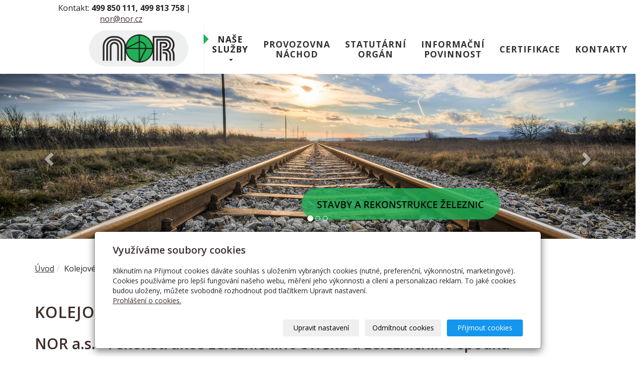

--- FILE ---
content_type: text/html; charset=utf-8
request_url: https://www.nor.cz/inpage/kolejove-stavby/
body_size: 7513
content:
<!DOCTYPE html>
<html lang="cs">
<head>
  <meta charset="utf-8">
  <!--[if IEE]>
  <meta http-equiv="X-UA-Compatible" content="IE=edge,chrome=1">
  <![endif]-->
  <meta name="viewport" content="width=device-width, initial-scale=1">
      <meta name="robots" content="all">
  <meta name="template" content="HANAMI">
  <meta name="generator" content="inPage">
    
    
        <meta property="og:title" content="Kolejové stavby">

    <meta property="og:description" content="Rekonstrukce železničního svršku a železničního spodku. Komplexní rekonstrukce zhlaví kolejiště, rekonstrukce nástupišť a přejezdové úpravy. Rekonstrukce nebo výstavba pozemních komunikací a odstavných ploch včetně kanalizace.">

<meta property="og:type" content="website">
<meta property="og:url" content="https://www.nor.cz/inpage/kolejove-stavby/">


          <meta name="google-site-verification" content="vZlHR9X4RE0AK6uH-nELsvtNitDrVqpfuunz336OuDs">
    
  <title>Kolejové stavby | NOR a.s. Trutnov</title>

          <link rel="shortcut icon" href="https://www.inpage.cz/assets/img/inpage/favicon.ico">
    
          <link rel="alternate" title="RSS - NOR a.s. Trutnov"
            href="https://www.nor.cz/rss.xml"
            type="application/rss+xml">
    
    
    <link type="text/css" rel="stylesheet" href="/vendor/fontawesome-4.7/css/font-awesome.min.css">
    <link type="text/css" rel="stylesheet" media="screen" href="/vendor/blueimp-gallery/css/blueimp-gallery.min.css">
    <link type="text/css" rel="stylesheet" media="screen" href="/vendor/blueimp-bootstrap-image-gallery/css/bootstrap-image-gallery.min.css">
    <link type="text/css" rel="stylesheet" media="screen" href="/vendor/bootstrap-3.4/dist/css/bootstrap.min.css">

          <link type="text/css" rel="stylesheet" media="screen" href="/assets/theme16/css/main.css?v=20210103">
      <link rel="stylesheet" type="text/css" media="screen" href="/assets/filter-colors.css?v=20210103">
      <link rel="stylesheet" type="text/css" media="screen" href="/assets/sections.css?v=20210103">
      <link rel="stylesheet" type="text/css" media="screen" href="/assets/theme16/sections.css?v=20210103">
      <link rel="stylesheet" type="text/css" media="screen" href="/styl/1/">

          
    <link rel="stylesheet" type="text/css" media="print" href="/styl/2/">

          <link rel="stylesheet" type="text/css" media="screen" href="/styl/3/">
    
    <script type="text/javascript" src="/vendor/jquery/dist/jquery.min.js"></script>
    <script type="text/javascript" src="/vendor/jquery-placeholder/jquery.placeholder.min.js"></script>
    <script type="text/javascript" src="/vendor/jquery-match-height/jquery.matchHeight-min.js"></script>
    <script type="text/javascript" src="/vendor/bootstrap-3.4/dist/js/bootstrap.min.js"></script>
    <script type="text/javascript" src="/vendor/blueimp-gallery/js/jquery.blueimp-gallery.min.js"></script>
    <script type="text/javascript" src="/vendor/blueimp-bootstrap-image-gallery/js/bootstrap-image-gallery.min.js"></script>
    <script type="text/javascript" src="/vendor/images-loaded/imagesloaded.pkgd.min.js"></script>
    <script type="text/javascript" src="/vendor/magic-grid/dist/magic-grid.min.js"></script>

    <script type="text/javascript" src="/assets/theme16/js/main.js?v=20210103"></script>
    <script type="text/javascript" src="/assets/js/magicgrid.js?v=20220517"></script>
    <script type="text/javascript" src="/assets/js/dynamic.js?v=20220131"></script>

                <link href="/assets/cookies/css/main-3.4.css" rel="stylesheet" type="text/css" media="screen">
    
    <script src="/assets/cookies/js/main.js?v=20210103"></script>

    <script type="text/javascript">
        window.ca = JSON.parse('{"necessary":1,"functional":0,"performance":0,"marketing":0}');
    </script>
        
                <script>
    window.dataLayer = window.dataLayer || [];
    function gtag(){dataLayer.push(arguments);}

    gtag('consent', 'default', {
        'analytics_storage': 'denied',
        'ad_storage': 'denied',
        'ad_user_data': 'denied',
        'ad_personalization': 'denied'
    });

    gtag('js', new Date());
</script>


                <script type="text/javascript">
    $(window).on('load',function() {
	$('body').on('contextmenu', 'img', function() {
            return false;
        });
    });
</script>
        </head>

<body id="article-468743" class="frontend template16 article-detail">

    

            <div id="zacatek" class="container">
 <div class="row">

  <div id="zacatek-leva" class="col-xs-12 col-sm-4">
   <p>Kontakt: <strong>499 850 111, 499 813 758</strong> | <a href="mailto:nor@nor.cz">nor@nor.cz</a>&nbsp;&nbsp;&nbsp;</p>
  </div>

  <div class="col-xs-12 col-sm-4">
   <p></p>
  </div>

<!--
  <div id="zacatek-prava" class="col-xs-12 col-sm-4">
   <p>
    <a href="https://www.facebook.com/nor" target="_blank" rel="noopener"><img src="/obrazek/3/facebook-png/" alt="Facebook NOR Trutnov" title="Facebook NOR Trutnov" width="32" height="29" /></a>&nbsp;<a href="https://www.instagram.com/nor/" target="_blank" rel="noopener"><img src="/obrazek/3/instagram-png/" alt="Instagram NOR Trutnov" title="Instagram NOR Trutnov" width="32" height="29" /></a>&nbsp;&nbsp;&nbsp;
    <a href="https://www.firmy.cz/detail/2344988-grill-nor-trutnov.html#pridat-hodnoceni" target="_blank" rel="noopener"><img width="197px" src="https://www.firmy.cz/img/widgets/logo-svetle-pozadi-text.svg" alt="Grill NOR na Firmy.cz" /></a>
   </p>
  </div>
-->

 </div>
</div>    
  <!-- HEADER -->

  <header>

    <!-- RIBBON -->

    <div id="top-ribbon">
      <div class="container">

        <!-- CONTACT -->

          


          
          
          <!-- USER -->
                    <!-- /USER -->
      </div>
    </div>
    <div id="sm-search">
      <button type="button" class="close">x</button>
      <form id="small-search" method="get"
            action="/jidelna-atrium/">
        <input name="q" type="text" class="form-control" placeholder="Hledání...">
        <button type="submit" class="btn btn-danger btn-lg" title="Hledat">
          <span class="glyphicon glyphicon-search" aria-hidden="true"></span> Hledat        </button>
      </form>
    </div>

    <!-- /RIBBON -->
    <!-- NAVIGATION -->

    <nav class="navbar navbar-default">
      <div class="container">
                                          <div class="logo ">
                                            <a title="NOR a.s. Trutnov"
                         href="/">
                          <img src="/obrazek/3/logo-nor-png/" alt="NOR a.s. Trutnov">
                      </a>
                  </div>
                        
        <!-- TOP NAVI BUTTON -->

        <div class="navbar-header">
          <button class="navbar-toggle" aria-controls="navbar"
                  data-target="#navbar" data-toggle="collapse" type="button">
            <span class="sr-only">Menu</span>
            <span class="icon-bar"></span>
            <span class="icon-bar"></span>
            <span class="icon-bar"></span>
          </button>
        </div>

        <!-- /TOP NAVI BUTTON -->
        <!-- TOP NAVIGATION -->

        <div id="navbar" class="collapse navbar-collapse " role="navigation" aria-expanded="true" style="">
                    <ul class="nav navbar-nav">
                                                <li role="presentation" id="menu-item-394219" class="dropdown active">
                                          <a href="/" class="dropdown-toggle" data-toggle="dropdown">
                          Naše služby <span class="caret"></span>
                      </a>
                      <!-- SUBNAVI -->
                      <ul class="dropdown-menu level2 v" role="menu">
                        <li class="container">
                          <ul>
                                                              <li id="submenu-item-394212" class="active">
                                  <a href="/inpage/kolejove-stavby/">
                                      Kolejové stavby                                  </a>
                                </li>
                                                              <li id="submenu-item-394213">
                                  <a href="/inpage/jerabove-drahy-a-specialni-drahy/">
                                      Jeřábové dráhy a speciální dráhy                                  </a>
                                </li>
                                                              <li id="submenu-item-394214">
                                  <a href="/inpage/mereni-koleji-a-vyhybek/">
                                      Měření kolejí a výhybek                                  </a>
                                </li>
                                                        </ul>
                        </li>
                      </ul>
                      <!-- /SUBNAVI -->
                                    </li>
                                                <li role="presentation" id="menu-item-394218">
                                          <a href="https://www.ohnemevamto.cz" target="_blank">
                          Provozovna Náchod                      </a>
                                    </li>
                                                <li role="presentation" id="menu-item-394215">
                                          <a href="/inpage/statutarni-organ/">
                          Statutární orgán                      </a>
                                    </li>
                                                <li role="presentation" id="menu-item-394216">
                                          <a href="/inpage/informacni-povinnost-nor/">
                          Informační povinnost                      </a>
                                    </li>
                                                <li role="presentation" id="menu-item-394217">
                                          <a href="/inpage/certifikace/">
                          Certifikace                      </a>
                                    </li>
                                                <li role="presentation" id="menu-item-394240">
                                          <a href="/kontakty/">
                          Kontakty                      </a>
                                    </li>
              
          </ul>
        </div>

        <!-- /TOP NAVIGATION -->

      </div>
    </nav>

    <!-- /NAVIGATION -->

  </header>

  <!-- /HEADER -->
  <!-- WRAP -->

  <div id="wrap">
    <div id="border">

        
          <!-- BOX MOTIVE -->

          <div id="motive" class="nob ">
                            <div id="carousel-example-generic" class="carousel slide" data-ride="carousel">
  <!-- Stránkování -->
  <ol class="carousel-indicators">
    <li data-target="#carousel-example-generic" data-slide-to="0" class="active"></li>
    <li data-target="#carousel-example-generic" data-slide-to="1"></li>
    <li data-target="#carousel-example-generic" data-slide-to="2"></li>
<!--
    <li data-target="#carousel-example-generic" data-slide-to="3"></li>
-->
  </ol>

  <!-- Bloky s obrázky -->
  <div class="carousel-inner" role="listbox">

    <div class="item active">
      <a href="/inpage/rozvoz-obedu/"><img src="/obrazek/3/hlavicka-1-jpg/" alt=""></a>
<!--
      <div class="carousel-caption">
        <h3>text</h3>             
        <p>text</p>
      </div>
-->
    </div>

    <div class="item">
      <a href="/inpage/rozvoz-obedu-pro-firmy/"><img src="/obrazek/3/hlavicka-2-jpg/" alt=""></a>
<!--
      <div class="carousel-caption">
        <h3>text</h3>             
        <p>text</p>
      </div>
-->
    </div>

    <div class="item">
      <a href="/inpage/studena-kuchyne/"><img src="/obrazek/3/hlavicka-3-jpg/" alt=""></a>
<!-- 
      <div class="carousel-caption">
        <h3>text</h3>             
        <p>text</p>
      </div>
-->
    </div>    

<!--    
    <div class="item">
      <img src="/obrazek/3/hlavicka-4-jpg/" alt="">
      <div class="carousel-caption">
        <h3>text</h3>             
        <p>text</p>
      </div>
    </div>
-->
   
  </div>

  <!-- Šipky -->
  <a class="left carousel-control" href="#carousel-example-generic" role="button" data-slide="prev">
    <span class="glyphicon glyphicon-chevron-left" aria-hidden="true"></span>
    <span class="sr-only">Previous</span>
  </a>
  <a class="right carousel-control" href="#carousel-example-generic" role="button" data-slide="next">
    <span class="glyphicon glyphicon-chevron-right" aria-hidden="true"></span>
    <span class="sr-only">Next</span>
  </a>
</div>          </div>

          <!-- /BOX MOTIVE -->

        
                                                
      <!-- CONTENT -->

      <div class="container">
        <div class="row">
          <div id="content">
            <main class="col-lg-12">

              <!-- ARTICLE -->

              <article>
                  <div class="">
        <ol id="breadcrumb" class="breadcrumb">
        <li><a href="/">Úvod</a></li>

        
        <li class="active">Kolejové stavby</li>
    </ol>
</div>

<div id="mainContent" class="nocomment">
    <div class="">
                        <h1>Kolejové stavby</h1>
<h2>NOR a.s. - rekonstrukce železničního svršku a železničního spodku</h2>
<p>Společnost NOR a.s. byla v době svého založení v roce 1991 zaměřena výhradně na oblast kolejových staveb, a proto má i dnes tato oblast nejširší základnu. Provádíme stavby jak pro České dráhy, tak i pro civilní sektor.</p>
<p>Součástí kolejových staveb je v rámci poskytnutí kompletních služeb provádění svařování kolejnic a navařování srdcovek technologií Innershield.</p>
<p>&nbsp;</p>
<p>Podívejte se na ukázky našich realizací:</p>
<p>&nbsp;</p>    </div>

        <div class="">
                
        
    <div id="gallery-13867649" class="row photos">
                                    <div class="gallery__item item-photo col-xs-12 col-sm-4 col-md-6 col-lg-4 ">
                                                                <a class="thumbnail gallery__item-link" href="/obrazek/3/kolejove-stavby-001-jpg/" title="kolejove-stavby-001.jpg" data-width="500" data-height="313" data-gallery="gallery-138676">
                                                <img class="img-thumbnail img-responsive" src="/obrazek/2/kolejove-stavby-001-jpg/" alt="kolejove-stavby-001.jpg" title="kolejove-stavby-001.jpg">
                        </a>
                </div>
                            <div class="gallery__item item-photo col-xs-12 col-sm-4 col-md-6 col-lg-4 ">
                                                                <a class="thumbnail gallery__item-link" href="/obrazek/3/kolejove-stavby-002-jpg/" title="kolejove-stavby-002.jpg" data-width="500" data-height="348" data-gallery="gallery-138676">
                                                <img class="img-thumbnail img-responsive" src="/obrazek/2/kolejove-stavby-002-jpg/" alt="kolejove-stavby-002.jpg" title="kolejove-stavby-002.jpg">
                        </a>
                </div>
                            <div class="gallery__item item-photo col-xs-12 col-sm-4 col-md-6 col-lg-4 ">
                                                                <a class="thumbnail gallery__item-link" href="/obrazek/3/kolejove-stavby-003-jpg/" title="kolejove-stavby-003.jpg" data-width="500" data-height="400" data-gallery="gallery-138676">
                                                <img class="img-thumbnail img-responsive" src="/obrazek/2/kolejove-stavby-003-jpg/" alt="kolejove-stavby-003.jpg" title="kolejove-stavby-003.jpg">
                        </a>
                </div>
                            <div class="gallery__item item-photo col-xs-12 col-sm-4 col-md-6 col-lg-4 ">
                                                                <a class="thumbnail gallery__item-link" href="/obrazek/3/kolejove-stavby-004-jpg/" title="kolejove-stavby-004.jpg" data-width="500" data-height="400" data-gallery="gallery-138676">
                                                <img class="img-thumbnail img-responsive" src="/obrazek/2/kolejove-stavby-004-jpg/" alt="kolejove-stavby-004.jpg" title="kolejove-stavby-004.jpg">
                        </a>
                </div>
                            <div class="gallery__item item-photo col-xs-12 col-sm-4 col-md-6 col-lg-4 ">
                                                                <a class="thumbnail gallery__item-link" href="/obrazek/3/kolejove-stavby-005-jpg/" title="kolejove-stavby-005.jpg" data-width="500" data-height="344" data-gallery="gallery-138676">
                                                <img class="img-thumbnail img-responsive" src="/obrazek/2/kolejove-stavby-005-jpg/" alt="kolejove-stavby-005.jpg" title="kolejove-stavby-005.jpg">
                        </a>
                </div>
                            <div class="gallery__item item-photo col-xs-12 col-sm-4 col-md-6 col-lg-4 ">
                                                                <a class="thumbnail gallery__item-link" href="/obrazek/3/kolejove-stavby-007-jpg/" title="kolejove-stavby-007.jpg" data-width="500" data-height="353" data-gallery="gallery-138676">
                                                <img class="img-thumbnail img-responsive" src="/obrazek/2/kolejove-stavby-007-jpg/" alt="kolejove-stavby-007.jpg" title="kolejove-stavby-007.jpg">
                        </a>
                </div>
                            <div class="gallery__item item-photo col-xs-12 col-sm-4 col-md-6 col-lg-4 ">
                                                                <a class="thumbnail gallery__item-link" href="/obrazek/3/kolejove-stavby-006-jpg/" title="kolejove-stavby-006.jpg" data-width="500" data-height="350" data-gallery="gallery-138676">
                                                <img class="img-thumbnail img-responsive" src="/obrazek/2/kolejove-stavby-006-jpg/" alt="kolejove-stavby-006.jpg" title="kolejove-stavby-006.jpg">
                        </a>
                </div>
                            <div class="gallery__item item-photo col-xs-12 col-sm-4 col-md-6 col-lg-4 ">
                                                                <a class="thumbnail gallery__item-link" href="/obrazek/3/kolejove-stavby-009-jpg/" title="kolejove-stavby-009.jpg" data-width="500" data-height="343" data-gallery="gallery-138676">
                                                <img class="img-thumbnail img-responsive" src="/obrazek/2/kolejove-stavby-009-jpg/" alt="kolejove-stavby-009.jpg" title="kolejove-stavby-009.jpg">
                        </a>
                </div>
                            <div class="gallery__item item-photo col-xs-12 col-sm-4 col-md-6 col-lg-4 ">
                                                                <a class="thumbnail gallery__item-link" href="/obrazek/3/kolejove-stavby-010-jpg/" title="kolejove-stavby-010.jpg" data-width="500" data-height="349" data-gallery="gallery-138676">
                                                <img class="img-thumbnail img-responsive" src="/obrazek/2/kolejove-stavby-010-jpg/" alt="kolejove-stavby-010.jpg" title="kolejove-stavby-010.jpg">
                        </a>
                </div>
                            <div class="gallery__item item-photo col-xs-12 col-sm-4 col-md-6 col-lg-4 ">
                                                                <a class="thumbnail gallery__item-link" href="/obrazek/3/kolejove-stavby-008-jpg/" title="kolejove-stavby-008.jpg" data-width="500" data-height="355" data-gallery="gallery-138676">
                                                <img class="img-thumbnail img-responsive" src="/obrazek/2/kolejove-stavby-008-jpg/" alt="kolejove-stavby-008.jpg" title="kolejove-stavby-008.jpg">
                        </a>
                </div>
                        </div>
    <script type="text/javascript">
        $(document).ready(function () {
            $('#gallery-13867649').imagesLoaded(function() {
                $('#gallery-13867649.photos .item-photo .thumbnail').matchHeight();
            });
        });
    </script>
    </div>
    
    
    </div>

<a id="comments"></a>

<div class="div-comments ">
    
    
    </div>
                  
              </article>

                

              <!-- /ARTICLE -->

            </main>
          </div>
        </div>
      </div>

      <!-- /CONTENT -->

                        
    </div>
  </div>

  <!-- /WRAP -->
  <!-- FOOTER -->

  <footer class="col-lg-12">

    <!-- TOP -->
        <!-- /TOP -->
    <!-- BOTTOM -->

      
        <!-- CUSTOM -->

          <div id="footbox" class="">
                            <div id="pata">
<div id="pata1" class="container">
<div class="row">
<div class="col-xs-12 col-sm-4">
<p><img src="/obrazek/2/logo-nor-p-png/" alt="logo nor" title=" " width="170" height="92" />&nbsp;&nbsp;&nbsp;&nbsp; <!--
 <a href="https://www.facebook.com/nor" target="_blank" rel="noopener"><img src="/obrazek/2/facebook-p-png/" alt="facebook nor" title=" " width="64" height="56" /></a>
 <a href="https://www.instagram.com/nor/" target="_blank" rel="noopener"><img src="/obrazek/2/instagram-p-png/" alt="instagram nor" title=" " width="64" height="56" /></a>
--></p>
</div>
<div class="col-xs-12 col-sm-4">
<p>&nbsp;</p>
</div>
<div class="col-xs-12 col-sm-4">
<p id="paticka-tlacitko"><a href="/inpage/kontakty/" class="btn btn-primary">Kontakty</a></p>
</div>
</div>
</div>
<div id="pata2" class="container">
<div class="row">
<div class="col-xs-12 col-sm-3">
<p class="paticka-nadpis">NOR a.s.</p>
<p>Trutnov, Horní předměstí,<br />Lipová 509, 541 01<br />&nbsp;</p>
<p>IČO: 13585312<br />DIČ: CZ13585312<br />&nbsp;</p>
<p>zapsaný v obchodním rejstříku vedeného Krajským soudem v Hradci Králové oddíl B., vložka 2224</p>
</div>
<div class="col-xs-12 col-sm-3">
<p class="paticka-nadpis">KONTAKTY</p>
<p>Telefon: <br />&nbsp;&nbsp;+420 499 850 111<br />&nbsp;&nbsp;+420 499 813 758<br />&nbsp;&nbsp;+420 499 813 759<br />Fax: <br />&nbsp;&nbsp;+420 499 850 124<br />E-mail: <br />&nbsp;&nbsp;<a href="mailto:nor@nor.cz">nor@nor.cz</a></p>
<p>&nbsp;</p>
</div>
<div class="col-xs-12 col-sm-3">
<p class="paticka-nadpis">MENU</p>
<p><a href="/">Úvod</a><br /><a href="/inpage/kolejove-stavby/">Kolejové stavby</a><br /><a href="/inpage/jerabove-drahy-a-specialni-drahy/">Jeřábové dráhy a speciální dráhy</a><br /><a href="/inpage/mereni-koleji-a-vyhybek/">Měření kolejí a výhybek</a><br /><a href="https://www.ohnemevamto.cz/">Provozovna Náchod</a><br /><a href="/inpage/statutarni-organ/">Statutární orgán</a><br /><a href="/inpage/informacni-povinnost-nor/">Informační povinnost</a><br /><a href="/inpage/certifikace/">Certifikace</a></p>
<p>&nbsp;</p>
<p><!--
 <a href="https://www.firmy.cz/detail/2344988-grill-nor-trutnov.html#pridat-hodnoceni" target="_blank" rel="noopener"><img width="250px" src="https://www.firmy.cz/img/widgets/logo-tmave-pozadi-text.svg" alt="Grill NOR na Firmy.cz" /></a>
--></p>
</div>
<div class="col-xs-12 col-sm-3">
<div id="odkazy">
<p class="paticka-nadpis">Další stránky</p>
<p><a href="https://www.ohnemevamto.cz" target="_blank" rel="noopener">www.ohnemevamto.cz</a><br /><a href="https://www.restauracetrutnov.cz" target="_blank" rel="noopener">www.restauracetrutnov.cz</a><br /><a href="https://www.grillnor.cz" target="_blank" rel="noopener">www.grillnor.cz</a><br /><a href="https://www.mrfry.cz" target="_blank" rel="noopener">www.mrfry.cz</a></p>
</div>
</div>
</div>
</div>
</div>
<div id="pata3">
<div class="row"><iframe width="100%" height="400" style="border: 0;" src="https://www.google.com/maps/embed?pb=!1m18!1m12!1m3!1d1267.2773693641325!2d15.908297283700426!3d50.5610498578751!2m3!1f0!2f0!3f0!3m2!1i1024!2i768!4f13.1!3m3!1m2!1s0x470e8c9b7535033f%3A0xbec119c54e975791!2zTMOtcG92w6EgNTA5LCBIb3Juw60gUMWZZWRtxJtzdMOtLCA1NDEgMDEgVHJ1dG5vdg!5e0!3m2!1scs!2scz!4v1615677289491!5m2!1scs!2scz" allowfullscreen="allowfullscreen" loading="lazy"></iframe></div>
</div>
<p></p>          </div>

        <!-- CUSTOM -->

      
    <!-- /BOTTOM -->

  </footer>

  <!-- /FOOTER -->

    
      <div id="blueimp-gallery" class="blueimp-gallery blueimp-gallery-controls" data-use-bootstrap-modal="false">
        <div class="slides"></div>
        <h3 class="title">&nbsp;</h3>
        <a class="prev">‹</a>
        <a class="next">›</a>
        <a class="close">×</a>
        <a class="play-pause"></a>
        <ol class="indicator"></ol>
        <div class="modal fade">
          <div class="modal-dialog">
            <div class="modal-content">
              <div class="modal-header">
                <button type="button" class="close" aria-hidden="true">&times;</button>
                <h4 class="modal-title">&nbsp;</h4>
              </div>
              <div class="modal-body next"></div>
              <div class="modal-footer">
                <button type="button" class="btn btn-default pull-left prev">
                  <i class="glyphicon glyphicon-chevron-left"></i> Previous
                </button>
                <button type="button" class="btn btn-primary next">
                  Next <i class="glyphicon glyphicon-chevron-right"></i>
                </button>
              </div>
            </div>
          </div>
        </div>
      </div>

    
    
    <div id="imp"></div>
  <script type="text/javascript">
    var e = document.createElement("img");
    e.src = "/render/imp/";
    e.width = "1";
    e.height = "1";
    e.alt = "Hit counter";
    document.getElementById("imp").appendChild(e);

    $(document).ready(function () {
      var hash = window.location.hash;
      var parts = hash.split("-");
      if (parts[0] === "#comment") {
        var selector = "h3" + parts[0] + "-" + parts[1];
        $(selector).parents(".subcomments").show();
        $(selector).parents(".subcomments").prev().find("a:contains('Zobrazit odpovědi')").text("Skrýt odpovědi");
        $(document).scrollTop($(parts[0] + "-" + parts[1]).offset().top - ($(window).height() - $(parts[0] + "-" + parts[1]).parent().outerHeight(true)) / 2); // Scroll to comment
      }

      $(".showanswer").on('click', function () {
        $(this).parent().parent().parent().next().toggle();
        if ($(this).text() == 'Zobrazit odpovědi') {
          $(this).text("Skrýt odpovědi");
        } else {
          $(this).text("Zobrazit odpovědi");
        }
      });
    });
  </script>

            <div id="pata4" class="container">
  <div class="row">
    <div id="copyright">NOR a.s. Trutnov &copy; 2021&nbsp;&nbsp; <span id="patacopy">| &nbsp;&nbsp;Tvorba <a href="https://www.compel.cz">Compel s.r.o.</a> &copy; 2021</span> 

      <!-- toplist - zacatek -->
      <script type="text/javascript">
        <!--
        document.write ('<img src="https://toplist.cz/count.asp?id=711155&logo=blank&http='+escape(document.referrer)+'&wi='+escape(window.screen.width)+'&he='+escape(window.screen.height)+'&cd='+escape(window.screen.colorDepth)+'&t='+escape(document.title)+'" width="1" height="1" alt="" />'); 
        //-->
      </script>
      <!-- toplist - konec --></div>
  </div>
</div>    
    
        <div class="modal" id="cookiesModal" data-keyboard="false" aria-labelledby="cookiesModalLabel" style="display: none" aria-modal="true" role="dialog">
        <div class="modal-dialog modal-lg modal-dialog-centered modal-cookies">
            <div class="modal-content">
                <div class="modal-header">
                    <h2 class="modal-title" id="cookiesModalLabel">
                        Využíváme soubory cookies                    </h2>
                    <button type="button" class="close" data-dismiss="modal" data-bs-dismiss="modal" aria-label="Zavřít" id="closeModalButton" style="display: none">
                        <span class="button-close" aria-hidden="true"></span>
                    </button>
                </div>
                <div class="modal-body">
                    <div class="container-fluid" id="mainWindow">
                        <p class="cookies-text">
                            Kliknutím na Přijmout cookies dáváte souhlas s uložením vybraných cookies (nutné, preferenční, výkonnostní, marketingové). Cookies používáme pro lepší fungování našeho webu, měření jeho výkonnosti a cílení a personalizaci reklam. To jaké cookies budou uloženy, můžete svobodně rozhodnout pod tlačítkem Upravit nastavení.                            <br><a class="cookies-statement" href="https://ec.europa.eu/info/cookies_cs" target="_blank">Prohlášení o cookies.</a>
                        </p>
                    </div>
                    <div class="container-fluid" id="settingsWindow" style="display: none;">
                        <p class="cookies-text">Využíváme soubory cookies a další technologie pro lepší uživatelský zážitek na webu. Následující kategorie můžete povolit či zakázat a svůj výběr uložit.</p>
                        <div class="cookies-info">
                            <div class="cookies-option">
                                <button class="button-more">
                                    <span class="button-more-icon"></span>
                                    <span class="button-more-title">Nutné</span>
                                </button>
                                <div class="custom-control custom-switch form-check form-switch">
                                    <input type="checkbox" class="custom-control-input form-check-input" name="necessaryCheckbox" id="necessaryCheckbox" value="1" checked disabled>
                                    <label class="custom-control-label form-check-label" for="necessaryCheckbox">Povoleno</label>
                                </div>
                            </div>
                            <div class="cookies-details" style="display: none;">
                                <p>Tyto cookies jsou nezbytné pro zajištění základní funkčnosti webových stránek.</p>
                            </div>
                        </div>
                        <div class="cookies-info">
                            <div class="cookies-option">
                                <button class="button-more">
                                    <span class="button-more-icon"></span>
                                    <span class="button-more-title">Preferenční</span>
                                </button>
                                <div class="custom-control custom-switch form-check form-switch">
                                    <input type="checkbox" class="custom-control-input form-check-input" name="functionalCheckbox" id="functionalCheckbox" value="1">
                                    <label class="custom-control-label form-check-label" for="functionalCheckbox">
                                        <span class="label-off">Zakázáno</span>
                                        <span class="label-on">Povoleno</span>
                                    </label>
                                </div>
                            </div>
                            <div class="cookies-details" style="display: none;">
                                <p>Preferenční cookies slouží pro zapamatování nastavení vašich preferencí pro příští návštěvu.</p>
                            </div>
                        </div>
                        <div class="cookies-info">
                            <div class="cookies-option">
                                <button class="button-more">
                                    <span class="button-more-icon"></span>
                                    <span class="button-more-title">Výkonnostní</span>
                                </button>
                                <div class="custom-control custom-switch form-check form-switch">
                                    <input type="checkbox" class="custom-control-input form-check-input" name="performanceCheckbox" id="performanceCheckbox" value="1">
                                    <label class="custom-control-label form-check-label" for="performanceCheckbox">
                                        <span class="label-off">Zakázáno</span>
                                        <span class="label-on">Povoleno</span>
                                    </label>
                                </div>
                            </div>
                            <div class="cookies-details" style="display: none;">
                                <p>Výkonnostní cookies monitorují výkon celého webu.</p>
                            </div>
                        </div>
                        <div class="cookies-info">
                            <div class="cookies-option">
                                <button class="button-more">
                                    <span class="button-more-icon"></span>
                                    <span class="button-more-title">Marketingové</span>
                                </button>
                                <div class="custom-control custom-switch form-check form-switch">
                                    <input type="checkbox" class="custom-control-input form-check-input" name="marketingCheckbox" id="marketingCheckbox" value="1">
                                    <label class="custom-control-label form-check-label" for="marketingCheckbox">
                                        <span class="label-off">Zakázáno</span>
                                        <span class="label-on">Povoleno</span>
                                    </label>
                                </div>
                            </div>
                            <div class="cookies-details" style="display: none;">
                                <p>Marketingové a reklamní cookies se využívají k měření a analýze webu.</p>
                            </div>
                        </div>
                    </div>
                </div>
                <div class="modal-footer">
                    <button type="button" id="allowChoiceButton" class="btn btn-outline-secondary" style="display: none;">Uložit vybrané</button>
                    <button type="button" id="switchWindowButton" class="btn btn-outline-secondary">Upravit nastavení</button>
                    <button type="button" id="rejectAllButton" class="btn btn-outline-secondary">Odmítnout cookies</button>
                    <button type="button" id="allowAllButton" class="btn btn-primary">Přijmout cookies</button>
                </div>
            </div>
        </div>
    </div>
    <div class="cookies-settings-btn active" id="snippetWindow" style="display: none" >
        <button class="cookies-settings-btn__open openModalButton" aria-label="Open cookies settings">
            <span class="cookies-settings-btn__open-label">Nastavení cookies</span>
        </button>

        <button class="cookies-settings-btn__dismiss" id="closeSnippetButton" type="button" aria-label="Zavřít">
            <span class="cookies-settings-btn__dismiss-icon" aria-hidden="true"></span>
        </button>
    </div>
    <script>
        (function($) {
            "use strict"; // Start of use strict

            $(document).ready(function() {
                $('#cookiesModal').cookiesAgreement({
                    name: 'cookie-ag',
                    layout: 'bar',
                    redirect: true,
                    button: true,
                    callbacks: {
                        modal: {
                            open: function (options, close) {
                                                                $('#cookiesModal').modal({
                                    backdrop: options.layout === 'window' ? 'static' : false,
                                    keyboard: close
                                });
                                                            },
                            close: function () {
                                                                $('#cookiesModal').modal('hide');
                                                            },
                            button: function () {
                                                                $('#cookiesModal').on('hide.bs.modal', function () {
                                    $('#snippetWindow').addClass('active');
                                });
                                                            },

                        }
                    }
                });
            });
        })(jQuery); // End of use strict
    </script>

    
    </body>
</html>


--- FILE ---
content_type: text/css; charset=utf-8
request_url: https://www.nor.cz/styl/1/
body_size: 1727
content:
/*homepage motive*/
#motive{
  background-color: #f5f5f5;
  background-image: url();
}

/*motto*/
#motto #motto-title{
 
  color: #000000;
  
}

#motto #motto-title a{
 
  color: #000000;
 
}
#motto #motto-text{
  color: #e8e8e8;
   
}

/* ------------------------------------------------ BACKGROUNDS -- */

.navbar .dropdown-menu > li > a:hover,
.navbar .dropdown-menu > li > a:focus,
.navbar .dropdown-menu > .active > a,
.navbar .dropdown-menu > .active > a:hover,
.navbar .dropdown-menu > .active > a:focus,
a.abutton,
h3.ltype2,
 #list-rubrics li .subtitle.media-heading,
.btn-primary,
.btn-default,
.btn-default:hover,
.btn-default:focus,
.btn-default:active,
.btn-default.active,
#topbar .open > .dropdown-toggle.btn-default,
#basket .btn-danger,
#search-bar .btn-danger,
.dropdown.open ul.dropdown-menu,
.dropdown.active > ul.dropdown-menu,
span.cir,
.copy,
#list-comments h3.media-heading,
a.btn.btn-link,
.btn-warning,
.btn-warning.active,
.btn-warning.focus,
.btn-warning:active,
.btn-warning:focus,
.btn-warning:hover,
.open>.dropdown-toggle.btn-warning,
.label.label-stock1,
.product-label-special,
.btn-primary:hover,
.btn-primary:focus,
.btn-primary:active,
.btn-primary.active,
.open > .dropdown-toggle.btn-primary,
.btn-default,
.btn-danger,
.btn-danger:hover,
#eshop-products .more a.btn-default,
#tab-related .more a.btn-default,
table#cart tbody tr td:first-child a.sremove,
#listdata li h2,
#cart .btn-default {
    background-color: #f38a15;
}

.cc_container {
    background-color: #f38a15!important;
}

.cardbox,
.nav-pills > li.active > a,
.nav-pills > li.active > a:hover,
.nav-pills > li.active > a:focus,
#separator,
#listdata li .inside,
.btn-default,
.btn-default:hover {
    background: #f6f6f6;
}

.label.label-stock2,
.label.label-stock3,
.label.label-stock4,
.label.label-stock5 {
    background-color: #ccc;
}

.navbar,
.navbar .navbar-nav > li > a:hover,
.navbar .navbar-nav > li > a:focus,
.navbar .navbar-nav > .active > a,
.navbar .navbar-nav > .active > a:hover,
.navbar .navbar-nav > .active > a:focus,
.navbar .navbar-nav > .disabled > a,
.navbar .navbar-nav > .disabled > a:hover,
.navbar .navbar-nav > .disabled > a:focus,
.navbar .navbar-nav > .open > a,
.navbar .navbar-nav > .open > a:hover,
.navbar .navbar-nav > .open > a:focus,
.breadcrumb,
.open > .dropdown-toggle.btn-primary,
#separator .cardbox {
    background-color: #fff;
}

/* ----------------------------------------------- /BACKGROUNDS -- */

/* ------------------------------------------------------ FONTS -- */

/* ------------------------------------------- COLORS -- */

.navbar .dropdown-menu > li > a:hover,
.navbar .dropdown-menu > li > a:focus,
.navbar .dropdown-menu > .active > a,
.navbar .dropdown-menu > .active > a:hover,
.navbar .dropdown-menu > .active > a:focus,
a.abutton,
a.abutton:hover,
h3.ltype2 a,
 #list-rubrics li .subtitle.media-heading a,
.btn-primary,
.btn-primary:hover,
.btn-primary:focus,
.btn-primary:active,
.btn-primary.active,
.open > .dropdown-toggle.btn-primary,
.btn-default,
.btn-default:hover,
.btn-default:focus,
.btn-default:active,
.btn-default.active,
#topbar .open > .dropdown-toggle.btn-default,
ul.dropdown-menu a,
#listdata li .inside h2 a,
.label.label-stock2,
.label.label-stock3,
.label.label-stock4,
.label.label-stock5 {
    color: #fff;
}

.navbar .navbar-nav > li > a,
.navbar .navbar-nav > li > a:focus,
.breadcrumb a,
#footer-contact .fa,
.icon-favourite,
.price-original-vat,
.inside>p,
.form-horizontal span.asterisk {
    color: #c4c4c4;
}

a,
a:hover,
h1,
h2,
h3,
h4,
h5,
h6,
#contact h4,
#favorite-links h3,
#random-image h3,
.nav-pills > li.active > a,
.nav-pills > li.active > a:hover,
.nav-pills > li.active > a:focus,
.pagination>li>a:focus,
.pagination>li>a:hover,
.pagination>li>span:focus,
.pagination>li>span:hover,
.pagination>li>a,
.pagination>li>span,
.pagination>.active>a,
.pagination>.active>a:focus,
.pagination>.active>a:hover,
.pagination>.active>span,
.pagination>.active>span:focus,
.pagination>.active>span:hover,
.thumbnail h2 a,
.price-current-vat,
#cart a,
input[type=checkbox]:checked:after,
.lockcomm,
code,
#own-foot h3 {
    color: #f38a15;
}

body,
.navbar .navbar-text,
.navbar .navbar-nav > li > a:hover,
.navbar .navbar-nav > .active > a,
.navbar .navbar-nav > .active > a:hover,
.navbar .navbar-nav > .active > a:focus,
.navbar .navbar-nav > .disabled > a,
.navbar .navbar-nav > .disabled > a:hover,
.navbar .navbar-nav > .disabled > a:focus,
.navbar .navbar-nav > .open > a,
.navbar .navbar-nav > .open > a:hover,
.navbar .navbar-nav > .open > a:focus,
.breadcrumb a:hover,
.breadcrumb > .active,
.thumbnail .caption,
#listdata li h2 a,
.btn-default,
.btn-default:hover,
#list-pages h4 {
    color: #252525;
}

/* ------------------------------------------ /COLORS -- */

/* --------------------------------------- DECORATION -- */

.navbar a,
a.abutton,
#listdata li .inside h2 a {
    text-decoration:none;
}

/* -------------------------------------- /DECORATION -- */

.navbar .navbar-nav > li > a {
    font-weight: bold;
}

.thumbnail .more {
    text-align:center;
}

/* ----------------------------------------------------- /FONTS -- */

/* ---------------------------------------------------- BORDERS -- */
.checkbox input#agreement, .checkbox input#heureka_reject {
    border-color: #f38a15;
}

/* ---------------------------------------- TRIANGLES -- */

.navbar-default li.active > a:before,
.navbar-default li.active:hover > a:before {
    border-left: 10px solid #f38a15;
}

#panel-news .more a:after {
    border-top: 30px solid #f38a15; 
}

.goin:after {
    border-left: 10px solid #f38a15;
}

/* --------------------------------------- /TRIANGLES -- */

/* -------------------------------------------- COLOR -- */

.btn-primary,
.btn-primary:hover,
.btn-primary:focus,
.btn-primary:active,
.btn-primary.active,
.open > .dropdown-toggle.btn-primary,
.btn-default,
.btn-default:hover,
.btn-default:focus,
.btn-default:active,
.btn-default.active,
#topbar .open > .dropdown-toggle.btn-default,
#basket .btn-danger,
#search-bar .btn-danger,
.btn-warning,
.btn-warning.active,
.btn-warning.focus,
.btn-warning:active,
.btn-warning:focus,
.btn-warning:hover,
.open>.dropdown-toggle.btn-warning,
.label.label-stock1,
.btn-primary:hover,
.btn-primary:focus,
.btn-primary:active,
.btn-primary.active,
.open > .dropdown-toggle.btn-primary,
.btn-danger,
.btn-danger:hover,
table#cart tbody tr td:first-child a.sremove {
    border-color: #f38a15;
}

.btn-default,
.btn-default:hover,
.thumbnail,
#separator #eshop-products .more a.btn-default {
    border-color: #f6f6f6;
}

.label.label-stock2,
.label.label-stock3,
.label.label-stock4,
.label.label-stock5 {
    border-color: #ccc;
}

.input-group-addon {
    border-color: #eee;
}

.navbar,
#separator ul#list-panel-news li {
    border-color:#fff;
}

ul#list-panel-categories li.active > a {
    border-left-color: #f38a15;
}

/* ------------------------------------------- /COLOR -- */

/* ------------------------------------------- RADIUS -- */

#eshop-products a.link-thumbnail,
#tab-related a.link-thumbnail {
    border-radius: 20px;
}

.input-group .form-control:last-child,
.input-group-addon:last-child,
.input-group-btn:first-child>.btn-group:not(:first-child)>.btn,
.input-group-btn:first-child>.btn:not(:first-child),
.input-group-btn:last-child>.btn,
.input-group-btn:last-child>.btn-group>.btn,
.input-group-btn:last-child>.dropdown-toggle {
    border-top-left-radius: 0;
    border-bottom-left-radius: 0;
}

/* ------------------------------------------ /RADIUS -- */

/* -------------------------------------------- WIDTH -- */

#basket .btn-danger,
#search-bar .btn-danger,
.thumbnail {
    border-width: 1px;
}

/* ------------------------------------------- /WIDTH -- */

/* -------------------------------------------- STYLE -- */

#basket .btn-danger,
#search-bar .btn-danger,
.thumbnail {
    border-style: solid;
}

/* ------------------------------------------- /STYLE -- */

/* --------------------------------------------------- /BORDERS -- */

/* ----------------------------------------------------- SPACES -- */

/* ---------------------------------------------------- /SPACES -- */

/* --------------------------------------------------- SPECIALS -- */

/* -------------------------------------------------- /SPECIALS -- */

/* ---------------------------------------------------- QUERIES -- */

@media (max-width: 991px) {
    ul.dropdown-menu li ul li {
        border-bottom: none;
        padding: 0px;
    }
}

@media (min-width: 768px) {

    .navbar-nav > li {
        border-left-color: #338db8;
        border-right-color: #338db8;
    }
  
}

/* --------------------------------------------------- /QUERIES -- */

--- FILE ---
content_type: text/css; charset=utf-8
request_url: https://www.nor.cz/styl/3/
body_size: 1917
content:
@import url('https://fonts.googleapis.com/css2?family=Open+Sans:wght@700&display=swap');
@import url('https://fonts.googleapis.com/css2?family=Open+Sans&display=swap');
@import url('https://fonts.googleapis.com/css2?family=Open+Sans:wght@600&display=swap');

html body { font-family: 'Open Sans', sans-serif; }
h1, h2, h3, h4, h5, h6 { font-family: 'Open Sans', sans-serif; font-weight: 600; }
#support h1 { font-weight: bold; }
.h4, .h5, .h6, h4, h5, h6 { margin-bottom: 15px; }
h1, .h1 { margin-bottom: 30px; }

#uvod-obrazky h3 { text-transform: uppercase; }
.male-pismo { text-transform: lowercase; }

a { text-decoration: underline; }
a:focus, a:hover, a:active { text-decoration: none; }
.btn { text-decoration: none; text-transform: uppercase; }

.article-detail article { text-align: left; }

#top-ribbon { padding: 0px; background: #fff; }
#top-ribbon .container { height: 0px; }

#zacatek-prava { text-align: right; margin: 5px 0px 0px 0px; }
#zacatek-leva p { text-align: center; margin: 5px 0px 0px 0px; }

/* ---------------------------------------- TRIANGLES -- */
.navbar-default li.active > a:before,
.navbar-default li.active:hover > a:before { border-left: 10px solid #1eb256; }
/* ---------------------------------------- TRIANGLES -- */

.navbar { font-family: 'Open Sans'; }
.navbar .navbar-nav > li > a, .navbar .navbar-nav > li > a:focus, .breadcrumb a, #footer-contact .fa, .icon-favourite, .price-original-vat, .inside > p, .form-horizontal span.asterisk { color: #333333; }
.xxxxxxxnavbar-collapse.collapse { width: 70%; }

.navbar .logo { padding-left: 100px; }
.navbar .logo img { max-height: 90px; } /* --- Zvetseni loga --- */

.navbar .dropdown-menu > li > a:hover, .navbar .dropdown-menu > li > a:focus, .navbar .dropdown-menu > .active > a, .navbar .dropdown-menu > .active > a:hover, .navbar .dropdown-menu > .active > a:focus, a.abutton, h3.ltype2, .rubric #list-rubrics li .subtitle.media-heading, .btn-primary, .btn-default, .btn-default:hover, .btn-default:focus, .btn-default:active, .btn-default.active, #topbar .open > .dropdown-toggle.btn-default, #basket .btn-danger, #search-bar .btn-danger, .dropdown.open ul.dropdown-menu, .dropdown.active > ul.dropdown-menu, span.cir, .copy, #list-comments h3.media-heading, a.btn.btn-link, .btn-warning, .btn-warning.active, .btn-warning.focus, .btn-warning:active, .btn-warning:focus, .btn-warning:hover, .open > .dropdown-toggle.btn-warning, .label.label-stock1, .product-label-special, .btn-primary:hover, .btn-primary:focus, .btn-primary:active, .btn-primary.active, .open > .dropdown-toggle.btn-primary, .btn-default, .btn-danger, .btn-danger:hover, #eshop-products .more a.btn-default, #tab-related .more a.btn-default, table#cart tbody tr td:first-child a.sremove, #listdata li h2, #cart .btn-default
{ background-color: #1eb256; } 

/* nastavení pro menší obrazovky */
@media (max-width: 991px) {
  .btn { font-size: 16px; } /* --- Velikost písma v tlačítku --- */
  .btn-primary, .btn-primary:hover, .btn-primary:focus, .btn-primary:active, .btn-primary.active, .open > .dropdown-toggle.btn-primary, .btn-default, .btn-default:hover, .btn-default:focus, .btn-default:active, .btn-default.active, #topbar .open > .dropdown-toggle.btn-default, #basket .btn-danger, #search-bar .btn-danger, .btn-warning, .btn-warning.active, .btn-warning.focus, .btn-warning:active, .btn-warning:focus, .btn-warning:hover, .open > .dropdown-toggle.btn-warning, .label.label-stock1, .btn-primary:hover, .btn-primary:focus, .btn-primary:active, .btn-primary.active, .open > .dropdown-toggle.btn-primary, .btn-danger, .btn-danger:hover, table#cart tbody tr td:first-child a.sremove
  { border-color: #1eb256; color: #000; padding: 15px 25px 15px 25px; margin: 15px 10px 15px 10px; border-radius: 30px; }  /* --- Zvetseni tlačítka --- */  
} 

@media (min-width: 992px) {
  .btn { font-size: 19px; } /* --- Velikost písma v tlačítku --- */
  .btn-primary, .btn-primary:hover, .btn-primary:focus, .btn-primary:active, .btn-primary.active, .open > .dropdown-toggle.btn-primary, .btn-default, .btn-default:hover, .btn-default:focus, .btn-default:active, .btn-default.active, #topbar .open > .dropdown-toggle.btn-default, #basket .btn-danger, #search-bar .btn-danger, .btn-warning, .btn-warning.active, .btn-warning.focus, .btn-warning:active, .btn-warning:focus, .btn-warning:hover, .open > .dropdown-toggle.btn-warning, .label.label-stock1, .btn-primary:hover, .btn-primary:focus, .btn-primary:active, .btn-primary.active, .open > .dropdown-toggle.btn-primary, .btn-danger, .btn-danger:hover, table#cart tbody tr td:first-child a.sremove
  { border-color: #1eb256; color: #000; padding: 15px 40px 15px 40px; margin: 15px 20px 15px 20px; border-radius: 30px; }  /* --- Zvetseni tlačítka --- */  
} 




#photogalleries .btn-primary, #photogalleries .btn-primary:hover, #photogalleries .btn-primary:focus, #photogalleries .btn-primary:active, #photogalleries .btn-primary.active, #photogalleries .open > .dropdown-toggle.btn-primary, #photogalleries .btn-primary:hover, #photogalleries .btn-primary:focus, #photogalleries .btn-primary:active, #photogalleries .btn-primary.active
{ border-color: #1eb256; padding: 10px 20px 10px 20px; margin: 0px 0px 0px 0px; }  /* --- Zvetseni tlačítka ve fotogalerii --- */  


a, a:hover, h1, h2, h3, h4, h5, h6, #contact h4, #favorite-links h3, #random-image h3, .nav-pills > li.active > a, .nav-pills > li.active > a:hover, .nav-pills > li.active > a:focus, .pagination > li > a:focus, .pagination > li > a:hover, .pagination > li > span:focus, .pagination > li > span:hover, .pagination > li > a, .pagination > li > span, .pagination > .active > a, .pagination > .active > a:focus, .pagination > .active > a:hover, .pagination > .active > span, .pagination > .active > span:focus, .pagination > .active > span:hover, .thumbnail h2 a, .price-current-vat, #cart a, input[type=checkbox]:checked::after, .lockcomm, code, #own-foot h3
{ color: #3d2e2d; }

.carousel-control.left { background-image: none; }  /* --- Zrušení černého stínu pro kliknutí v motivu --- */
.carousel-control.right { background-image: none; }

main { margin-top: 10px; }
article { margin-top: 40px; }
.breadcrumb { margin-top: -30px; }

#border { border-bottom: 0px solid transparent; }
#contactus { color: #cf9c63; }

footer.col-lg-12 { border-top: 0px solid #f6f6f6; }
footer .container { margin-top: 0px; margin-bottom: 0px; }

.zarovnani-vlevo { text-align: left; }

#pata { color: #fff; padding: 40px 0px 50px 0px; margin-top: 40px; background-color: #1e1e1e; }
#pata a { color: #3ad173; }
#pata2 { margin-top: 40px; }
#pata3 { padding: 0px; }

.paticka-nadpis { color: #1eb256; font-weight: bold; }
#paticka-tlacitko { text-align: center; }
#paticka-tlacitko a { color: #000; text-align: center; }

#copyright { text-align: center; }

#odkazy { display: none; }
#index #odkazy, #support #odkazy { display: inline; }

#patacopy { display: none; }
#index #patacopy, #support #patacopy { display: inline; }


#folder-13243 .back-link { display: none; }
#folder-13343 .back-link { display: none; }


#cvicne-oramovani2 {border-top: 1px; border-left: 1px; border-bottom: 1px; border-right: 1px; border-style: dashed; border-color: red;}
#cvicne-oramovani3 {border-top: 1px; border-left: 1px; border-bottom: 1px; border-right: 1px; border-style: dashed; border-color: blue;}
/* ---------------------------------------------- */